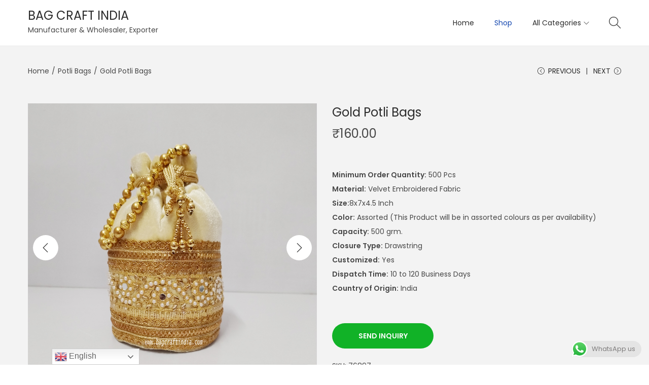

--- FILE ---
content_type: application/javascript
request_url: https://www.bagcraftindia.com/wp-content/themes/woostify/assets/js/navigation.min.js?ver=2.1.4
body_size: 808
content:
"use strict";function mobileMenuTab(){var e=document.querySelectorAll("ul.mobile-nav-tab");e.length&&e.forEach((function(e){var n,a=e.parentNode,t=e.querySelectorAll(".mobile-tab-title");a.classList.contains("sidebar-menu")&&(n=a.querySelectorAll(".site-navigation nav")),a.classList.contains("woostify-nav-menu-inner")&&(n=a.querySelectorAll("nav")),t.length&&n.length&&(n[0].classList.add("active"),t.forEach((function(e,a){e.onclick=function(){if(!e.classList.contains("active")){for(var i=0,s=t.length;i<s;i++)t[i].classList.remove("active");e.classList.add("active"),n.forEach((function(e,n){a===n?e.classList.add("active"):e.classList.remove("active")}))}}})))}))}function nav(){var e=document.getElementsByClassName("toggle-sidebar-menu-btn");if(e.length)for(var n=0,a=e.length;n<a;n++)e[n].addEventListener("click",(function(){document.documentElement.classList.add("sidebar-menu-open"),closeAll()}))}function sidebarMenu(e){var n=arguments.length>0&&void 0!==arguments[0]?jQuery(e):jQuery(".sidebar-menu .primary-navigation"),a=n.find(".arrow-icon");jQuery(a).on("click",(function(e){e.preventDefault();var n=jQuery(this),a=n.parent().siblings("ul"),t=n.parent().parent().parent().find(".arrow-icon"),i=n.parent().parent().parent().find("li .sub-menu, li .sub-mega-menu");a.hasClass("show")?(a.slideUp(200,(function(){jQuery(this).removeClass("show")})),n.removeClass("active")):(i.slideUp(200,(function(){jQuery(this).removeClass("show")})),a.slideToggle(200,(function(){jQuery(this).toggleClass("show")})),t.removeClass("active"),n.addClass("active"))}))}function navFallback(){if(!window.matchMedia("( min-width: 992px )").matches){var e=navigator.userAgent;e&&(e.includes("Android")||e.includes("Mobile"))||document.documentElement.classList.remove("cart-sidebar-open","sidebar-menu-open")}}document.addEventListener("DOMContentLoaded",(function(){nav(),sidebarMenu(),sidebarMenu(".woostify-nav-menu-widget .categories-navigation"),mobileMenuTab()})),window.addEventListener("resize",navFallback);

--- FILE ---
content_type: application/javascript
request_url: https://www.bagcraftindia.com/wp-content/themes/woostify/assets/js/woocommerce/product-images.min.js?ver=2.1.4
body_size: 2361
content:
"use strict";function renderSlider(e,t){var i=document.querySelectorAll(e);if(i.length)for(var n=0,o=i.length;n<o;n++)if(!i[n].classList.contains("flickity-enabled"))new Flickity(t.container,t)}function createImages(e,t,i){var n='<figure class="image-item ez-zoom" itemprop="associatedMedia" itemscope itemtype="http://schema.org/ImageObject">';return n+="<a href="+e+" data-size="+i+' itemprop="contentUrl" data-elementor-open-lightbox="no">',n+="<img src="+t+' itemprop="thumbnail">',n+="</a>",n+="</figure>"}function createThumbnails(e){var t='<div class="thumbnail-item">';return t+='<img src="'+e+'">',t+="</div>"}function woostifyStickySummary(){if(woostify_woocommerce_general.enabled_sticky_product_summary){var e=document.querySelector(".has-gallery-list-layout .product-gallery.has-product-thumbnails"),t=document.querySelector(".has-gallery-list-layout .product-summary");if(e&&t&&!(window.innerWidth<992)&&!(e.offsetHeight<=t.offsetHeight)){var i=new WSYSticky(".summary.entry-summary",{stickyContainer:".product-page-container",marginTop:parseInt(woostify_woocommerce_general.sticky_top_space),marginBottom:parseInt(woostify_woocommerce_general.sticky_bottom_space)});jQuery("form.variations_form").on("found_variation",(function(){i.update()}))}}}document.addEventListener("DOMContentLoaded",(function(){var e,t,i,n=document.querySelector(".product-gallery"),o=document.getElementById("product-thumbnail-images"),r=!!n&&(n.classList.contains("column-style")||n.classList.contains("grid-style")),a=document.createElement("button"),s=document.createElement("button"),c=woostify_product_images_slider_options.main,l=!!n&&n.querySelector(".image-item img"),d=(l&&l.offsetHeight,woostify_product_images_slider_options.thumb);function u(){var e=!!n&&n.querySelector(".image-item img"),t=e?e.offsetHeight:0;o.style.maxHeight=t+"px"}function m(){if(o&&n&&(n.classList.contains("horizontal-style")||window.matchMedia("( max-width: 767px )").matches)){var e=o.querySelectorAll(".thumbnail-item"),t=0;e.length&&e.forEach((function(e){var i=e.offsetWidth;i+=parseInt(window.getComputedStyle(e).getPropertyValue("margin-left")),i+=parseInt(window.getComputedStyle(e).getPropertyValue("margin-right")),t+=i})),t>=o.offsetWidth?(d.groupCells="60%",d.wrapAround=!0,i&&i.slider&&(i.destroy(),i=new Flickity(d.container,d))):(d.groupCells="3",d.wrapAround=!1,i&&i.slider&&(i.destroy(),i=new Flickity(d.container,d)))}}function y(){var e=document.querySelector(".flickity-button.next"),t=document.querySelector(".flickity-button.previous");e&&(e.innerHTML=woostify_product_images_slider_options.next_icon),t&&(t.innerHTML=woostify_product_images_slider_options.prev_icon)}function f(){var e=o.querySelectorAll(".thumbnail-item"),t=0;e.length&&e.forEach((function(e){var i=e.offsetHeight;i+=parseInt(window.getComputedStyle(e).getPropertyValue("margin-top")),i+=parseInt(window.getComputedStyle(e).getPropertyValue("margin-bottom")),t+=i})),t>o.offsetHeight?(o.classList.add("has-buttons"),s.style.display="block",a.style.display="block"):(o.classList.remove("has-buttons"),s.style.display="none",a.style.display="none")}function h(){var e=o.parentElement;a.classList.add("thumb-btn","thumb-prev-btn","prev"),a.innerHTML=woostify_product_images_slider_options.vertical_prev_icon,s.classList.add("thumb-btn","thumb-next-btn","next"),s.innerHTML=woostify_product_images_slider_options.vertical_next_icon,e.appendChild(a),e.appendChild(s),f();var i=document.querySelectorAll(".thumb-btn");i.length&&i.forEach((function(e){e.addEventListener("click",(function(){this.classList.contains("prev")?t.previous():t.next()}))}))}function p(){!document.querySelector(".has-gallery-list-layout .product-gallery.has-product-thumbnails")||window.innerWidth>991||(c.on={ready:function(){y()}},e=new Flickity("#product-images",c))}function g(){var e=o,i=e.querySelectorAll(".thumbnail-item");i[0].classList.add("is-nav-selected"),i[0].classList.add("is-selected"),i.forEach((function(e,i){e.addEventListener("click",(function(){t.select(i)}))}));var n=0<t.selectedIndex?i[t.selectedIndex].offsetHeight:i[0].offsetHeight,r=e.offsetHeight;t.on("select",(function(){e.querySelectorAll(".thumbnail-item").forEach((function(e){e.classList.remove("is-nav-selected","is-selected")}));var o=0<=t.selectedIndex?i[t.selectedIndex]:i[0];o.classList.add("is-nav-selected","is-selected");var a=o.offsetTop+e.scrollTop-(r+n)/2;e.scrollTo({top:a,behavior:"smooth"})}))}function w(){t&&t.slider&&t.select(0),e&&e.slider&&e.select(0)}function _(a,s,l){if(a.length&&!document.documentElement.classList.contains("quick-view-open")){n||(n=document.querySelector(".product-gallery"));for(var f="",w="",_=0,v=a.length;_<v;_++)if(s){var b=a[_].full_src_w+"x"+a[_].full_src_h;f+=createImages(a[_].full_src,a[_].src,b),w+=createThumbnails(a[_].gallery_thumbnail_src)}else if(l&&l==a[_][0].variation_id)if(1>=a[_].length-1){w="";for(var S=1,L=a[_].length;S<L;S++){b=a[_][S].full_src_w+"x"+a[_][S].full_src_h;f+=createImages(a[_][S].full_src,a[_][S].src,b)}}else for(S=1,L=a[_].length;S<L;S++){b=a[_][S].full_src_w+"x"+a[_][S].full_src_h;f+=createImages(a[_][S].full_src,a[_][S].src,b),w+=createThumbnails(a[_][S].gallery_thumbnail_src)}if(t&&t.slider&&t.destroy(),i&&i.slider&&i.destroy(),e&&e.slider&&e.destroy(),f&&document.querySelector(".product-images")&&(document.querySelector(".product-images").querySelector("#product-images").innerHTML=f),document.querySelector(".product-thumbnail-images"))if(""!==w){var q=document.querySelector(".product-thumbnail-images").querySelector("#product-thumbnail-images");q||(q=document.createElement("div")).setAttribute("id","product-thumbnail-images"),document.querySelector(".product-thumbnail-images").appendChild(q).innerHTML=w,document.querySelector(".product-gallery")&&document.querySelector(".product-gallery").classList.add("has-product-thumbnails")}else document.querySelector(".product-thumbnail-images").innerHTML="";r?p():(o=document.getElementById("product-thumbnail-images"))&&(c.on={ready:function(){y(),window.matchMedia("( min-width: 768px )").matches&&n&&n.classList.contains("vertical-style")&&u()}},t=new Flickity(c.container,c),m(),n&&(window.matchMedia("( max-width: 767px )").matches?i=new Flickity(d.container,d):n.classList.contains("vertical-style")?(g(),h()):i=new Flickity(d.container,d)));var E=document.querySelectorAll(".product-thumbnail-images .thumbnail-item");document.querySelector(".product-thumbnail-images")&&(E.length<2?document.querySelector(".product-thumbnail-images").classList.add("has-single-thumbnail-image"):document.querySelector(".product-thumbnail-images")&&document.querySelector(".product-thumbnail-images").classList.remove("has-single-thumbnail-image")),"function"==typeof easyZoomHandle&&easyZoomHandle(),"function"==typeof initPhotoSwipe&&initPhotoSwipe("#product-images"),setTimeout((function(){window.dispatchEvent(new Event("resize"))}),200)}}function v(){jQuery("form.variations_form").on("found_variation",(function(e,t){w(),setTimeout((function(){window.dispatchEvent(new Event("resize"))}),200),"undefined"!=typeof woostify_variation_gallery&&woostify_variation_gallery.length&&_(woostify_variation_gallery,!1,t.variation_id)})),jQuery(".reset_variations").on("click",(function(){"undefined"!=typeof woostify_variation_gallery&&woostify_variation_gallery.length&&_(woostify_default_gallery,!0),w(),setTimeout((function(){window.dispatchEvent(new Event("resize"))}),200),(document.body.classList.contains("elementor-editor-active")||document.body.classList.contains("elementor-editor-preview"))&&(document.getElementById("product-thumbnail-images")||document.querySelector(".product-gallery").classList.remove("has-product-thumbnails"))}))}window.matchMedia("( min-width: 768px )").matches&&n&&n.classList.contains("vertical-style")&&(d.draggable=!1),o&&(c.on={ready:function(){y(),window.matchMedia("( min-width: 768px )").matches&&n&&n.classList.contains("vertical-style")&&u()}},t=new Flickity(c.container,c),m(),n&&(window.matchMedia("( max-width: 767px )").matches?i=new Flickity(d.container,d):n.classList.contains("vertical-style")?(g(),h()):i=new Flickity(d.container,d))),window.addEventListener("resize",(function(){window.matchMedia("( min-width: 768px )").matches&&n&&n.classList.contains("vertical-style")&&o&&(u(),g(),f()),m()})),v(),p(),window.addEventListener("load",(function(){woostifyStickySummary(),setTimeout((function(){window.dispatchEvent(new Event("resize"))}),200)})),"function"==typeof onElementorLoaded&&onElementorLoaded((function(){window.elementorFrontend.hooks.addAction("frontend/element_ready/global",(function(){document.getElementById("product-thumbnail-images")&&(renderSlider(c.container,c),renderSlider(d.container,d)),v()}))}))}));

--- FILE ---
content_type: application/javascript
request_url: https://www.bagcraftindia.com/wp-content/themes/woostify/assets/js/woocommerce/quantity-button.min.js?ver=2.1.4
body_size: 849
content:
"use strict";var minusBtn=function(){var t=document.createElement("span"),e=get_svg_icon("minus");return t.setAttribute("class","product-qty"),t.setAttribute("data-qty","minus"),t.innerHTML=e,t},plusBtn=function(){var t=document.createElement("span"),e=get_svg_icon("plus");return t.setAttribute("class","product-qty"),t.setAttribute("data-qty","plus"),t.innerHTML=e,t};function customQuantity(){var t=document.querySelectorAll(".quantity");t.length&&t.forEach((function(t){var e=t.querySelector("input.qty");if(e){e.classList.add("ajax-ready"),t.querySelector('.product-qty[data-qty="minus"]')||t.insertBefore(minusBtn(),e),t.querySelector('.product-qty[data-qty="plus"]')||t.appendChild(plusBtn());t.closest("form.cart");var r=t.querySelectorAll(".product-qty"),n=Number(e.getAttribute("max")||-1),u=e.value,a=new Event("change",{bubbles:!0});e.addEventListener("change",(function(){var t=e.value,r=Number(e.getAttribute("min")||0);if(Number(t)<r||isNaN(t)||n>0&&Number(t)>n)return alert(woostify_woocommerce_general.qty_warning),void(e.value=u);e.classList.add("ajax-ready");var a=e.closest(".product-loop-wrapper");if(a){var o=a.querySelector(".add_to_cart_button");o&&o.setAttribute("data-quantity",t)}}));for(var o=0,i=r.length;o<i;o++)r[o].onclick=function(){var t=Number(e.value||0),r=Number(e.getAttribute("step")||1),n=Number(e.getAttribute("min")||0),u=Number(e.getAttribute("max")),o=this.getAttribute("data-qty");if("minus"===o&&t>=r){if(t<=n||t-r<n)return;e.value=Number((t-r).toFixed(r.countDecimals()))}else if("plus"===o){if(u&&(t>=u||t+r>u))return;e.value=Number((t+r).toFixed(r.countDecimals()))}e.dispatchEvent(a);var i=document.querySelector("[name='update_cart']");i&&(i.disabled=!1)}}}))}document.addEventListener("DOMContentLoaded",(function(){"function"==typeof onElementorLoaded&&onElementorLoaded((function(){window.elementorFrontend.hooks.addAction("frontend/element_ready/woostify-product-add-to-cart.default",(function(){customQuantity()}))})),customQuantity()}));